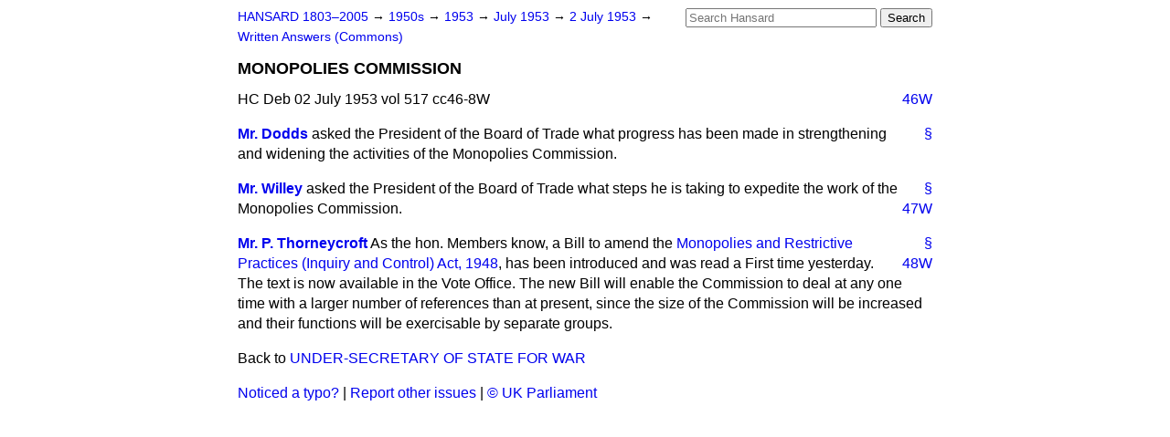

--- FILE ---
content_type: text/html
request_url: https://api.parliament.uk/historic-hansard/written-answers/1953/jul/02/monopolies-commission
body_size: 2593
content:
<!doctype html>
<html lang='en-GB'>
  <head>
    <meta charset='utf-8' />
    <title>MONOPOLIES COMMISSION (Hansard, 2 July 1953)</title>
    <meta author='UK Parliament' />
    <meta content='51ff727eff55314a' name='y_key' />
    <link href='https://www.parliament.uk/site-information/copyright/' rel='copyright' />
    <meta content='Hansard, House of Commons, House of Lords, Parliament, UK, Commons Written Answers sitting' name='keywords' />
    <meta content='MONOPOLIES COMMISSION (Hansard, 2 July 1953)' name='description' />
    <link href="/historic-hansard/stylesheets/screen.css" media="screen" rel="stylesheet" title="Default" type="text/css" />
    <link href="/historic-hansard/stylesheets/print.css" media="print" rel="stylesheet" type="text/css" />
  <script type="text/javascript">
  var appInsights=window.appInsights||function(a){
    function b(a){c[a]=function(){var b=arguments;c.queue.push(function(){c[a].apply(c,b)})}}var c={config:a},d=document,e=window;setTimeout(function(){var b=d.createElement("script");b.src=a.url||"https://az416426.vo.msecnd.net/scripts/a/ai.0.js",d.getElementsByTagName("script")[0].parentNode.appendChild(b)});try{c.cookie=d.cookie}catch(a){}c.queue=[];for(var f=["Event","Exception","Metric","PageView","Trace","Dependency"];f.length;)b("track"+f.pop());if(b("setAuthenticatedUserContext"),b("clearAuthenticatedUserContext"),b("startTrackEvent"),b("stopTrackEvent"),b("startTrackPage"),b("stopTrackPage"),b("flush"),!a.disableExceptionTracking){f="onerror",b("_"+f);var g=e[f];e[f]=function(a,b,d,e,h){var i=g&&g(a,b,d,e,h);return!0!==i&&c["_"+f](a,b,d,e,h),i}}return c
    }({
        instrumentationKey:"c0960a0f-30ad-4a9a-b508-14c6a4f61179",
        cookieDomain:".parliament.uk"
    });
    
  window.appInsights=appInsights,appInsights.queue&&0===appInsights.queue.length&&appInsights.trackPageView();
</script></head>
  <body id='hansard-millbanksytems-com'>
    <div id='header'>
      <div class='search-help'><a href="/historic-hansard/search">Search Help</a></div>
            <form action='https://api.parliament.uk/historic-hansard/search' id='search' method='get' rel='search'>
        <input size='24' title='Access key: S' accesskey='s' name='query' id='search-query' type='search' placeholder='Search Hansard' autosave='hansard.millbanksystems.com' results='10' value='' >
        <input type='submit' value='Search' >
      </form>

      <div id='nav'>
        <a href="/historic-hansard/" id="home" rel="home">HANSARD 1803&ndash;2005</a>
        &rarr;
                <a class='sitting-decade' href='/historic-hansard/sittings/1950s'>
          1950s
        </a>
         &rarr;
        <a class='sitting-year' href='/historic-hansard/sittings/1953'>
          1953
        </a>
         &rarr;
        <a class='sitting-month' href='/historic-hansard/sittings/1953/jul'>
          July 1953
        </a>
         &rarr;
        <a class='sitting-day' href='/historic-hansard/sittings/1953/jul/02'>
          2 July 1953
        </a>

        &rarr;
                <a href='/historic-hansard/sittings/1953/jul/02#written_answers' rel='directory up'>
          Written Answers (Commons)
        </a>

      </div>
      <h1 class='title'>MONOPOLIES COMMISSION</h1>
    </div>
    <div class='commons-written-answers-sitting' id='content'>
      
      <cite class='section'>HC Deb 02 July 1953 vol 517 cc46-8W</cite>
      
      <a class='permalink column-permalink' id='column_46w' title='Col. 46W &mdash; HC Deb 02 July 1953 vol 517 c46W' name='column_46w' href='#column_46w' rel='bookmark'>46W</a>
      <div class='hentry member_contribution' id='S5CV0517P0-07014'>
        <a name='S5CV0517P0_19530702_CWA_70'>  </a>
        <blockquote cite='https://api.parliament.uk/historic-hansard/people/mr-norman-dodds' class='contribution_text entry-content'>
          <a class='speech-permalink permalink' href='#S5CV0517P0_19530702_CWA_70' title='Link to this speech by Mr Norman Dodds' rel='bookmark'>&sect;</a>
          <cite class='member author entry-title'><a href="/historic-hansard/people/mr-norman-dodds" title="Mr Norman Dodds">Mr. Dodds</a></cite>
          <p class="first-para" id="S5CV0517P0-07014"> asked the President of the Board of Trade what progress has been made in strengthening and widening the activities of the Monopolies Commission.</p>
        </blockquote>
      </div>
      
      <div class='hentry member_contribution' id='S5CV0517P0-07015'>
        <a name='S5CV0517P0_19530702_CWA_71'>  </a>
        <blockquote cite='https://api.parliament.uk/historic-hansard/people/mr-frederick-willey' class='contribution_text entry-content'>
          <a class='speech-permalink permalink' href='#S5CV0517P0_19530702_CWA_71' title='Link to this speech by Mr Frederick Willey' rel='bookmark'>&sect;</a>
          <cite class='member author entry-title'><a href="/historic-hansard/people/mr-frederick-willey" title="Mr Frederick Willey">Mr. Willey</a></cite>
          <p class="first-para" id="S5CV0517P0-07015"> asked the President of the Board of Trade what steps he is taking
          
          <a class='permalink column-permalink' id='column_47w' title='Col. 47W &mdash; HC Deb 02 July 1953 vol 517 c47W' name='column_47w' href='#column_47w' rel='bookmark'>47W</a>
          to expedite the work of the Monopolies Commission.</p>
        </blockquote>
      </div>
      
      <div class='hentry member_contribution' id='S5CV0517P0-07016'>
        <a name='S5CV0517P0_19530702_CWA_72'>  </a>
        <blockquote cite='https://api.parliament.uk/historic-hansard/people/mr-peter-thorneycroft' class='contribution_text entry-content'>
          <a class='speech-permalink permalink' href='#S5CV0517P0_19530702_CWA_72' title='Link to this speech by Mr Peter Thorneycroft' rel='bookmark'>&sect;</a>
          <cite class='member author entry-title'><a href="/historic-hansard/people/mr-peter-thorneycroft" title="Mr Peter Thorneycroft">Mr. P. Thorneycroft</a></cite>
          <p class="first-para" id="S5CV0517P0-07016">As the hon. Members know, a Bill to amend the <a href="/historic-hansard/acts/monopolies-and-restrictive-practices-inquiry-and-control-act-1948">Monopolies and Restrictive Practices (Inquiry and Control) Act, 1948</a>, has been introduced and was read a First time<a class='permalink column-permalink' id='column_48w' title='Col. 48W &mdash; HC Deb 02 July 1953 vol 517 c48W' name='column_48w' href='#column_48w' rel='bookmark'>48W</a>
          yesterday. The text is now available in the Vote Office. The new Bill will enable the Commission to deal at any one time with a larger number of references than at present, since the size of the Commission will be increased and their functions will be exercisable by separate groups.</p>
        </blockquote>
      </div>
      <ol class='xoxo'>
        
      </ol>
      
      <div id='section-navigation'>        <div id='previous-section'>Back to
        <a href='/historic-hansard/written_answers/1953/jul/02/under-secretary-of-state-for-war' rel='prev'>
          UNDER-SECRETARY OF STATE FOR WAR
        </a>
        </div>
</div>
    </div>
    <div id='footer'>
      <p><a href="/historic-hansard/typos">Noticed a typo?</a> | <a href='mailto:data@parliament.uk' target='_BLANK' title='Opens a new page'>Report other issues</a> | <a href='https://www.parliament.uk/site-information/copyright/' rel='copyright' id='copyright'>&copy UK Parliament</a></p>
      <script type='text/javascript'>
        var gaJsHost = (("https:" == document.location.protocol) ? "https://ssl." : "http://www.");
        document.write(unescape("%3Cscript src='" + gaJsHost + "google-analytics.com/ga.js' type='text/javascript'%3E%3C/script%3E"));
      </script>
      <script type='text/javascript'>
        var pageTracker = _gat._getTracker("UA-3110135-1");
        pageTracker._initData();
        
      </script>
    </div>
  <script>(function(){function c(){var b=a.contentDocument||a.contentWindow.document;if(b){var d=b.createElement('script');d.innerHTML="window.__CF$cv$params={r:'9c0e6b8bdf0b2a83',t:'MTc2ODkxMDUxNy4wMDAwMDA='};var a=document.createElement('script');a.nonce='';a.src='/cdn-cgi/challenge-platform/scripts/jsd/main.js';document.getElementsByTagName('head')[0].appendChild(a);";b.getElementsByTagName('head')[0].appendChild(d)}}if(document.body){var a=document.createElement('iframe');a.height=1;a.width=1;a.style.position='absolute';a.style.top=0;a.style.left=0;a.style.border='none';a.style.visibility='hidden';document.body.appendChild(a);if('loading'!==document.readyState)c();else if(window.addEventListener)document.addEventListener('DOMContentLoaded',c);else{var e=document.onreadystatechange||function(){};document.onreadystatechange=function(b){e(b);'loading'!==document.readyState&&(document.onreadystatechange=e,c())}}}})();</script></body>
</html>
